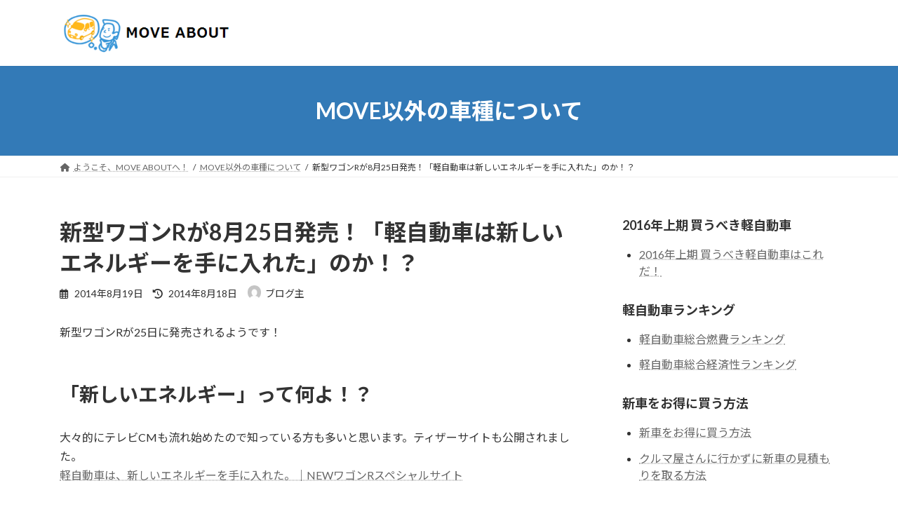

--- FILE ---
content_type: text/html; charset=UTF-8
request_url: https://used-move.com/2014/08/9102/
body_size: 83753
content:
<!DOCTYPE html>
<html lang="ja">
<head>
<meta charset="utf-8">
<meta http-equiv="X-UA-Compatible" content="IE=edge">
<meta name="viewport" content="width=device-width, initial-scale=1">
<!-- Google tag (gtag.js) --><script async src="https://www.googletagmanager.com/gtag/js?id=UA-3192624-49"></script><script>window.dataLayer = window.dataLayer || [];function gtag(){dataLayer.push(arguments);}gtag('js', new Date());gtag('config', 'UA-3192624-49');</script>
<title>新型ワゴンRが8月25日発売！「軽自動車は新しいエネルギーを手に入れた」のか！？ | MOVE ABOUT</title>
<meta name='robots' content='max-image-preview:large' />
<script type="text/javascript" id="wpp-js" src="https://used-move.com/wp-content/plugins/wordpress-popular-posts/assets/js/wpp.min.js" data-sampling="0" data-sampling-rate="100" data-api-url="https://used-move.com/wp-json/wordpress-popular-posts" data-post-id="9102" data-token="12171459f9" data-lang="0" data-debug="0"></script>
<link rel="alternate" type="application/rss+xml" title="MOVE ABOUT &raquo; フィード" href="https://used-move.com/feed/" />
<link rel="alternate" type="application/rss+xml" title="MOVE ABOUT &raquo; コメントフィード" href="https://used-move.com/comments/feed/" />
<link rel="alternate" type="application/rss+xml" title="MOVE ABOUT &raquo; 新型ワゴンRが8月25日発売！「軽自動車は新しいエネルギーを手に入れた」のか！？ のコメントのフィード" href="https://used-move.com/2014/08/9102/feed/" />
<meta name="description" content="新型ワゴンRが25日に発売されるようです！「新しいエネルギー」って何よ！？大々的にテレビCMも流れ始めたので知っている方も多いと思います。ティザーサイトも公開されました。軽自動車は、新しいエネルギーを手に入れた。｜NEWワゴンRスペシャルサイト「軽自動車は、新しいエネルギーを手に入れた」というフレーズが気になりますね。これってなんのことでしょう。・・・っつーか、いつもこのブログを読んできる方にはバレバレですね（笑）。このフレーズは、まず間違いな" /><script type="text/javascript">
/* <![CDATA[ */
window._wpemojiSettings = {"baseUrl":"https:\/\/s.w.org\/images\/core\/emoji\/15.0.3\/72x72\/","ext":".png","svgUrl":"https:\/\/s.w.org\/images\/core\/emoji\/15.0.3\/svg\/","svgExt":".svg","source":{"concatemoji":"https:\/\/used-move.com\/wp-includes\/js\/wp-emoji-release.min.js?ver=6.6.4"}};
/*! This file is auto-generated */
!function(i,n){var o,s,e;function c(e){try{var t={supportTests:e,timestamp:(new Date).valueOf()};sessionStorage.setItem(o,JSON.stringify(t))}catch(e){}}function p(e,t,n){e.clearRect(0,0,e.canvas.width,e.canvas.height),e.fillText(t,0,0);var t=new Uint32Array(e.getImageData(0,0,e.canvas.width,e.canvas.height).data),r=(e.clearRect(0,0,e.canvas.width,e.canvas.height),e.fillText(n,0,0),new Uint32Array(e.getImageData(0,0,e.canvas.width,e.canvas.height).data));return t.every(function(e,t){return e===r[t]})}function u(e,t,n){switch(t){case"flag":return n(e,"\ud83c\udff3\ufe0f\u200d\u26a7\ufe0f","\ud83c\udff3\ufe0f\u200b\u26a7\ufe0f")?!1:!n(e,"\ud83c\uddfa\ud83c\uddf3","\ud83c\uddfa\u200b\ud83c\uddf3")&&!n(e,"\ud83c\udff4\udb40\udc67\udb40\udc62\udb40\udc65\udb40\udc6e\udb40\udc67\udb40\udc7f","\ud83c\udff4\u200b\udb40\udc67\u200b\udb40\udc62\u200b\udb40\udc65\u200b\udb40\udc6e\u200b\udb40\udc67\u200b\udb40\udc7f");case"emoji":return!n(e,"\ud83d\udc26\u200d\u2b1b","\ud83d\udc26\u200b\u2b1b")}return!1}function f(e,t,n){var r="undefined"!=typeof WorkerGlobalScope&&self instanceof WorkerGlobalScope?new OffscreenCanvas(300,150):i.createElement("canvas"),a=r.getContext("2d",{willReadFrequently:!0}),o=(a.textBaseline="top",a.font="600 32px Arial",{});return e.forEach(function(e){o[e]=t(a,e,n)}),o}function t(e){var t=i.createElement("script");t.src=e,t.defer=!0,i.head.appendChild(t)}"undefined"!=typeof Promise&&(o="wpEmojiSettingsSupports",s=["flag","emoji"],n.supports={everything:!0,everythingExceptFlag:!0},e=new Promise(function(e){i.addEventListener("DOMContentLoaded",e,{once:!0})}),new Promise(function(t){var n=function(){try{var e=JSON.parse(sessionStorage.getItem(o));if("object"==typeof e&&"number"==typeof e.timestamp&&(new Date).valueOf()<e.timestamp+604800&&"object"==typeof e.supportTests)return e.supportTests}catch(e){}return null}();if(!n){if("undefined"!=typeof Worker&&"undefined"!=typeof OffscreenCanvas&&"undefined"!=typeof URL&&URL.createObjectURL&&"undefined"!=typeof Blob)try{var e="postMessage("+f.toString()+"("+[JSON.stringify(s),u.toString(),p.toString()].join(",")+"));",r=new Blob([e],{type:"text/javascript"}),a=new Worker(URL.createObjectURL(r),{name:"wpTestEmojiSupports"});return void(a.onmessage=function(e){c(n=e.data),a.terminate(),t(n)})}catch(e){}c(n=f(s,u,p))}t(n)}).then(function(e){for(var t in e)n.supports[t]=e[t],n.supports.everything=n.supports.everything&&n.supports[t],"flag"!==t&&(n.supports.everythingExceptFlag=n.supports.everythingExceptFlag&&n.supports[t]);n.supports.everythingExceptFlag=n.supports.everythingExceptFlag&&!n.supports.flag,n.DOMReady=!1,n.readyCallback=function(){n.DOMReady=!0}}).then(function(){return e}).then(function(){var e;n.supports.everything||(n.readyCallback(),(e=n.source||{}).concatemoji?t(e.concatemoji):e.wpemoji&&e.twemoji&&(t(e.twemoji),t(e.wpemoji)))}))}((window,document),window._wpemojiSettings);
/* ]]> */
</script>
<link rel='stylesheet' id='vkExUnit_common_style-css' href='https://used-move.com/wp-content/plugins/vk-all-in-one-expansion-unit/assets/css/vkExUnit_style.css?ver=9.99.3.0' type='text/css' media='all' />
<style id='vkExUnit_common_style-inline-css' type='text/css'>
.veu_promotion-alert__content--text { border: 1px solid rgba(0,0,0,0.125); padding: 0.5em 1em; border-radius: var(--vk-size-radius); margin-bottom: var(--vk-margin-block-bottom); font-size: 0.875rem; } /* Alert Content部分に段落タグを入れた場合に最後の段落の余白を0にする */ .veu_promotion-alert__content--text p:last-of-type{ margin-bottom:0; margin-top: 0; }
:root {--ver_page_top_button_url:url(https://used-move.com/wp-content/plugins/vk-all-in-one-expansion-unit/assets/images/to-top-btn-icon.svg);}@font-face {font-weight: normal;font-style: normal;font-family: "vk_sns";src: url("https://used-move.com/wp-content/plugins/vk-all-in-one-expansion-unit/inc/sns/icons/fonts/vk_sns.eot?-bq20cj");src: url("https://used-move.com/wp-content/plugins/vk-all-in-one-expansion-unit/inc/sns/icons/fonts/vk_sns.eot?#iefix-bq20cj") format("embedded-opentype"),url("https://used-move.com/wp-content/plugins/vk-all-in-one-expansion-unit/inc/sns/icons/fonts/vk_sns.woff?-bq20cj") format("woff"),url("https://used-move.com/wp-content/plugins/vk-all-in-one-expansion-unit/inc/sns/icons/fonts/vk_sns.ttf?-bq20cj") format("truetype"),url("https://used-move.com/wp-content/plugins/vk-all-in-one-expansion-unit/inc/sns/icons/fonts/vk_sns.svg?-bq20cj#vk_sns") format("svg");}
</style>
<style id='wp-emoji-styles-inline-css' type='text/css'>

	img.wp-smiley, img.emoji {
		display: inline !important;
		border: none !important;
		box-shadow: none !important;
		height: 1em !important;
		width: 1em !important;
		margin: 0 0.07em !important;
		vertical-align: -0.1em !important;
		background: none !important;
		padding: 0 !important;
	}
</style>
<link rel='stylesheet' id='wp-block-library-css' href='https://used-move.com/wp-includes/css/dist/block-library/style.min.css?ver=6.6.4' type='text/css' media='all' />
<style id='wp-block-library-inline-css' type='text/css'>
/* VK Color Palettes */:root{ --wp--preset--color--vk-color-primary:#337ab7}/* --vk-color-primary is deprecated. */:root{ --vk-color-primary: var(--wp--preset--color--vk-color-primary);}:root{ --wp--preset--color--vk-color-primary-dark:#296292}/* --vk-color-primary-dark is deprecated. */:root{ --vk-color-primary-dark: var(--wp--preset--color--vk-color-primary-dark);}:root{ --wp--preset--color--vk-color-primary-vivid:#3886c9}/* --vk-color-primary-vivid is deprecated. */:root{ --vk-color-primary-vivid: var(--wp--preset--color--vk-color-primary-vivid);}
</style>
<link rel='stylesheet' id='vk-blocks/alert-css' href='https://used-move.com/wp-content/plugins/vk-blocks/build/alert/style.css?ver=1.83.0.1' type='text/css' media='all' />
<link rel='stylesheet' id='vk-blocks/ancestor-page-list-css' href='https://used-move.com/wp-content/plugins/vk-blocks/build/ancestor-page-list/style.css?ver=1.83.0.1' type='text/css' media='all' />
<link rel='stylesheet' id='vk-blocks/balloon-css' href='https://used-move.com/wp-content/plugins/vk-blocks/build/balloon/style.css?ver=1.83.0.1' type='text/css' media='all' />
<link rel='stylesheet' id='vk-blocks/border-box-css' href='https://used-move.com/wp-content/plugins/vk-blocks/build/border-box/style.css?ver=1.83.0.1' type='text/css' media='all' />
<link rel='stylesheet' id='vk-blocks/button-css' href='https://used-move.com/wp-content/plugins/vk-blocks/build/button/style.css?ver=1.83.0.1' type='text/css' media='all' />
<link rel='stylesheet' id='vk-blocks/faq-css' href='https://used-move.com/wp-content/plugins/vk-blocks/build/faq/style.css?ver=1.83.0.1' type='text/css' media='all' />
<link rel='stylesheet' id='vk-blocks/flow-css' href='https://used-move.com/wp-content/plugins/vk-blocks/build/flow/style.css?ver=1.83.0.1' type='text/css' media='all' />
<link rel='stylesheet' id='vk-blocks/heading-css' href='https://used-move.com/wp-content/plugins/vk-blocks/build/heading/style.css?ver=1.83.0.1' type='text/css' media='all' />
<link rel='stylesheet' id='vk-blocks/icon-css' href='https://used-move.com/wp-content/plugins/vk-blocks/build/icon/style.css?ver=1.83.0.1' type='text/css' media='all' />
<link rel='stylesheet' id='vk-blocks/icon-outer-css' href='https://used-move.com/wp-content/plugins/vk-blocks/build/icon-outer/style.css?ver=1.83.0.1' type='text/css' media='all' />
<link rel='stylesheet' id='vk-blocks/pr-blocks-css' href='https://used-move.com/wp-content/plugins/vk-blocks/build/pr-blocks/style.css?ver=1.83.0.1' type='text/css' media='all' />
<link rel='stylesheet' id='vk-blocks/pr-content-css' href='https://used-move.com/wp-content/plugins/vk-blocks/build/pr-content/style.css?ver=1.83.0.1' type='text/css' media='all' />
<link rel='stylesheet' id='vk-swiper-style-css' href='https://used-move.com/wp-content/plugins/vk-blocks/vendor/vektor-inc/vk-swiper/src/assets/css/swiper-bundle.min.css?ver=11.0.2' type='text/css' media='all' />
<link rel='stylesheet' id='vk-blocks/slider-css' href='https://used-move.com/wp-content/plugins/vk-blocks/build/slider/style.css?ver=1.83.0.1' type='text/css' media='all' />
<link rel='stylesheet' id='vk-blocks/slider-item-css' href='https://used-move.com/wp-content/plugins/vk-blocks/build/slider-item/style.css?ver=1.83.0.1' type='text/css' media='all' />
<link rel='stylesheet' id='vk-blocks/spacer-css' href='https://used-move.com/wp-content/plugins/vk-blocks/build/spacer/style.css?ver=1.83.0.1' type='text/css' media='all' />
<link rel='stylesheet' id='vk-blocks/staff-css' href='https://used-move.com/wp-content/plugins/vk-blocks/build/staff/style.css?ver=1.83.0.1' type='text/css' media='all' />
<style id='classic-theme-styles-inline-css' type='text/css'>
/*! This file is auto-generated */
.wp-block-button__link{color:#fff;background-color:#32373c;border-radius:9999px;box-shadow:none;text-decoration:none;padding:calc(.667em + 2px) calc(1.333em + 2px);font-size:1.125em}.wp-block-file__button{background:#32373c;color:#fff;text-decoration:none}
</style>
<style id='global-styles-inline-css' type='text/css'>
:root{--wp--preset--aspect-ratio--square: 1;--wp--preset--aspect-ratio--4-3: 4/3;--wp--preset--aspect-ratio--3-4: 3/4;--wp--preset--aspect-ratio--3-2: 3/2;--wp--preset--aspect-ratio--2-3: 2/3;--wp--preset--aspect-ratio--16-9: 16/9;--wp--preset--aspect-ratio--9-16: 9/16;--wp--preset--color--black: #000000;--wp--preset--color--cyan-bluish-gray: #abb8c3;--wp--preset--color--white: #ffffff;--wp--preset--color--pale-pink: #f78da7;--wp--preset--color--vivid-red: #cf2e2e;--wp--preset--color--luminous-vivid-orange: #ff6900;--wp--preset--color--luminous-vivid-amber: #fcb900;--wp--preset--color--light-green-cyan: #7bdcb5;--wp--preset--color--vivid-green-cyan: #00d084;--wp--preset--color--pale-cyan-blue: #8ed1fc;--wp--preset--color--vivid-cyan-blue: #0693e3;--wp--preset--color--vivid-purple: #9b51e0;--wp--preset--color--vk-color-primary: #337ab7;--wp--preset--color--vk-color-primary-dark: #296292;--wp--preset--color--vk-color-primary-vivid: #3886c9;--wp--preset--gradient--vivid-cyan-blue-to-vivid-purple: linear-gradient(135deg,rgba(6,147,227,1) 0%,rgb(155,81,224) 100%);--wp--preset--gradient--light-green-cyan-to-vivid-green-cyan: linear-gradient(135deg,rgb(122,220,180) 0%,rgb(0,208,130) 100%);--wp--preset--gradient--luminous-vivid-amber-to-luminous-vivid-orange: linear-gradient(135deg,rgba(252,185,0,1) 0%,rgba(255,105,0,1) 100%);--wp--preset--gradient--luminous-vivid-orange-to-vivid-red: linear-gradient(135deg,rgba(255,105,0,1) 0%,rgb(207,46,46) 100%);--wp--preset--gradient--very-light-gray-to-cyan-bluish-gray: linear-gradient(135deg,rgb(238,238,238) 0%,rgb(169,184,195) 100%);--wp--preset--gradient--cool-to-warm-spectrum: linear-gradient(135deg,rgb(74,234,220) 0%,rgb(151,120,209) 20%,rgb(207,42,186) 40%,rgb(238,44,130) 60%,rgb(251,105,98) 80%,rgb(254,248,76) 100%);--wp--preset--gradient--blush-light-purple: linear-gradient(135deg,rgb(255,206,236) 0%,rgb(152,150,240) 100%);--wp--preset--gradient--blush-bordeaux: linear-gradient(135deg,rgb(254,205,165) 0%,rgb(254,45,45) 50%,rgb(107,0,62) 100%);--wp--preset--gradient--luminous-dusk: linear-gradient(135deg,rgb(255,203,112) 0%,rgb(199,81,192) 50%,rgb(65,88,208) 100%);--wp--preset--gradient--pale-ocean: linear-gradient(135deg,rgb(255,245,203) 0%,rgb(182,227,212) 50%,rgb(51,167,181) 100%);--wp--preset--gradient--electric-grass: linear-gradient(135deg,rgb(202,248,128) 0%,rgb(113,206,126) 100%);--wp--preset--gradient--midnight: linear-gradient(135deg,rgb(2,3,129) 0%,rgb(40,116,252) 100%);--wp--preset--gradient--vivid-green-cyan-to-vivid-cyan-blue: linear-gradient(135deg,rgba(0,208,132,1) 0%,rgba(6,147,227,1) 100%);--wp--preset--font-size--small: 14px;--wp--preset--font-size--medium: 20px;--wp--preset--font-size--large: 24px;--wp--preset--font-size--x-large: 42px;--wp--preset--font-size--regular: 16px;--wp--preset--font-size--huge: 36px;--wp--preset--spacing--20: 0.44rem;--wp--preset--spacing--30: 0.67rem;--wp--preset--spacing--40: 1rem;--wp--preset--spacing--50: 1.5rem;--wp--preset--spacing--60: 2.25rem;--wp--preset--spacing--70: 3.38rem;--wp--preset--spacing--80: 5.06rem;--wp--preset--shadow--natural: 6px 6px 9px rgba(0, 0, 0, 0.2);--wp--preset--shadow--deep: 12px 12px 50px rgba(0, 0, 0, 0.4);--wp--preset--shadow--sharp: 6px 6px 0px rgba(0, 0, 0, 0.2);--wp--preset--shadow--outlined: 6px 6px 0px -3px rgba(255, 255, 255, 1), 6px 6px rgba(0, 0, 0, 1);--wp--preset--shadow--crisp: 6px 6px 0px rgba(0, 0, 0, 1);}:where(.is-layout-flex){gap: 0.5em;}:where(.is-layout-grid){gap: 0.5em;}body .is-layout-flex{display: flex;}.is-layout-flex{flex-wrap: wrap;align-items: center;}.is-layout-flex > :is(*, div){margin: 0;}body .is-layout-grid{display: grid;}.is-layout-grid > :is(*, div){margin: 0;}:where(.wp-block-columns.is-layout-flex){gap: 2em;}:where(.wp-block-columns.is-layout-grid){gap: 2em;}:where(.wp-block-post-template.is-layout-flex){gap: 1.25em;}:where(.wp-block-post-template.is-layout-grid){gap: 1.25em;}.has-black-color{color: var(--wp--preset--color--black) !important;}.has-cyan-bluish-gray-color{color: var(--wp--preset--color--cyan-bluish-gray) !important;}.has-white-color{color: var(--wp--preset--color--white) !important;}.has-pale-pink-color{color: var(--wp--preset--color--pale-pink) !important;}.has-vivid-red-color{color: var(--wp--preset--color--vivid-red) !important;}.has-luminous-vivid-orange-color{color: var(--wp--preset--color--luminous-vivid-orange) !important;}.has-luminous-vivid-amber-color{color: var(--wp--preset--color--luminous-vivid-amber) !important;}.has-light-green-cyan-color{color: var(--wp--preset--color--light-green-cyan) !important;}.has-vivid-green-cyan-color{color: var(--wp--preset--color--vivid-green-cyan) !important;}.has-pale-cyan-blue-color{color: var(--wp--preset--color--pale-cyan-blue) !important;}.has-vivid-cyan-blue-color{color: var(--wp--preset--color--vivid-cyan-blue) !important;}.has-vivid-purple-color{color: var(--wp--preset--color--vivid-purple) !important;}.has-vk-color-primary-color{color: var(--wp--preset--color--vk-color-primary) !important;}.has-vk-color-primary-dark-color{color: var(--wp--preset--color--vk-color-primary-dark) !important;}.has-vk-color-primary-vivid-color{color: var(--wp--preset--color--vk-color-primary-vivid) !important;}.has-black-background-color{background-color: var(--wp--preset--color--black) !important;}.has-cyan-bluish-gray-background-color{background-color: var(--wp--preset--color--cyan-bluish-gray) !important;}.has-white-background-color{background-color: var(--wp--preset--color--white) !important;}.has-pale-pink-background-color{background-color: var(--wp--preset--color--pale-pink) !important;}.has-vivid-red-background-color{background-color: var(--wp--preset--color--vivid-red) !important;}.has-luminous-vivid-orange-background-color{background-color: var(--wp--preset--color--luminous-vivid-orange) !important;}.has-luminous-vivid-amber-background-color{background-color: var(--wp--preset--color--luminous-vivid-amber) !important;}.has-light-green-cyan-background-color{background-color: var(--wp--preset--color--light-green-cyan) !important;}.has-vivid-green-cyan-background-color{background-color: var(--wp--preset--color--vivid-green-cyan) !important;}.has-pale-cyan-blue-background-color{background-color: var(--wp--preset--color--pale-cyan-blue) !important;}.has-vivid-cyan-blue-background-color{background-color: var(--wp--preset--color--vivid-cyan-blue) !important;}.has-vivid-purple-background-color{background-color: var(--wp--preset--color--vivid-purple) !important;}.has-vk-color-primary-background-color{background-color: var(--wp--preset--color--vk-color-primary) !important;}.has-vk-color-primary-dark-background-color{background-color: var(--wp--preset--color--vk-color-primary-dark) !important;}.has-vk-color-primary-vivid-background-color{background-color: var(--wp--preset--color--vk-color-primary-vivid) !important;}.has-black-border-color{border-color: var(--wp--preset--color--black) !important;}.has-cyan-bluish-gray-border-color{border-color: var(--wp--preset--color--cyan-bluish-gray) !important;}.has-white-border-color{border-color: var(--wp--preset--color--white) !important;}.has-pale-pink-border-color{border-color: var(--wp--preset--color--pale-pink) !important;}.has-vivid-red-border-color{border-color: var(--wp--preset--color--vivid-red) !important;}.has-luminous-vivid-orange-border-color{border-color: var(--wp--preset--color--luminous-vivid-orange) !important;}.has-luminous-vivid-amber-border-color{border-color: var(--wp--preset--color--luminous-vivid-amber) !important;}.has-light-green-cyan-border-color{border-color: var(--wp--preset--color--light-green-cyan) !important;}.has-vivid-green-cyan-border-color{border-color: var(--wp--preset--color--vivid-green-cyan) !important;}.has-pale-cyan-blue-border-color{border-color: var(--wp--preset--color--pale-cyan-blue) !important;}.has-vivid-cyan-blue-border-color{border-color: var(--wp--preset--color--vivid-cyan-blue) !important;}.has-vivid-purple-border-color{border-color: var(--wp--preset--color--vivid-purple) !important;}.has-vk-color-primary-border-color{border-color: var(--wp--preset--color--vk-color-primary) !important;}.has-vk-color-primary-dark-border-color{border-color: var(--wp--preset--color--vk-color-primary-dark) !important;}.has-vk-color-primary-vivid-border-color{border-color: var(--wp--preset--color--vk-color-primary-vivid) !important;}.has-vivid-cyan-blue-to-vivid-purple-gradient-background{background: var(--wp--preset--gradient--vivid-cyan-blue-to-vivid-purple) !important;}.has-light-green-cyan-to-vivid-green-cyan-gradient-background{background: var(--wp--preset--gradient--light-green-cyan-to-vivid-green-cyan) !important;}.has-luminous-vivid-amber-to-luminous-vivid-orange-gradient-background{background: var(--wp--preset--gradient--luminous-vivid-amber-to-luminous-vivid-orange) !important;}.has-luminous-vivid-orange-to-vivid-red-gradient-background{background: var(--wp--preset--gradient--luminous-vivid-orange-to-vivid-red) !important;}.has-very-light-gray-to-cyan-bluish-gray-gradient-background{background: var(--wp--preset--gradient--very-light-gray-to-cyan-bluish-gray) !important;}.has-cool-to-warm-spectrum-gradient-background{background: var(--wp--preset--gradient--cool-to-warm-spectrum) !important;}.has-blush-light-purple-gradient-background{background: var(--wp--preset--gradient--blush-light-purple) !important;}.has-blush-bordeaux-gradient-background{background: var(--wp--preset--gradient--blush-bordeaux) !important;}.has-luminous-dusk-gradient-background{background: var(--wp--preset--gradient--luminous-dusk) !important;}.has-pale-ocean-gradient-background{background: var(--wp--preset--gradient--pale-ocean) !important;}.has-electric-grass-gradient-background{background: var(--wp--preset--gradient--electric-grass) !important;}.has-midnight-gradient-background{background: var(--wp--preset--gradient--midnight) !important;}.has-small-font-size{font-size: var(--wp--preset--font-size--small) !important;}.has-medium-font-size{font-size: var(--wp--preset--font-size--medium) !important;}.has-large-font-size{font-size: var(--wp--preset--font-size--large) !important;}.has-x-large-font-size{font-size: var(--wp--preset--font-size--x-large) !important;}
:where(.wp-block-post-template.is-layout-flex){gap: 1.25em;}:where(.wp-block-post-template.is-layout-grid){gap: 1.25em;}
:where(.wp-block-columns.is-layout-flex){gap: 2em;}:where(.wp-block-columns.is-layout-grid){gap: 2em;}
:root :where(.wp-block-pullquote){font-size: 1.5em;line-height: 1.6;}
</style>
<link rel='stylesheet' id='contact-form-7-css' href='https://used-move.com/wp-content/plugins/contact-form-7/includes/css/styles.css?ver=5.9.8' type='text/css' media='all' />
<link rel='stylesheet' id='toc-screen-css' href='https://used-move.com/wp-content/plugins/table-of-contents-plus/screen.min.css?ver=2408' type='text/css' media='all' />
<link rel='stylesheet' id='veu-cta-css' href='https://used-move.com/wp-content/plugins/vk-all-in-one-expansion-unit/inc/call-to-action/package/assets/css/style.css?ver=9.99.3.0' type='text/css' media='all' />
<link rel='stylesheet' id='wordpress-popular-posts-css-css' href='https://used-move.com/wp-content/plugins/wordpress-popular-posts/assets/css/wpp.css?ver=7.0.1' type='text/css' media='all' />
<link rel='stylesheet' id='lightning-common-style-css' href='https://used-move.com/wp-content/themes/lightning/_g3/assets/css/style.css?ver=15.26.2' type='text/css' media='all' />
<style id='lightning-common-style-inline-css' type='text/css'>
/* Lightning */:root {--vk-color-primary:#337ab7;--vk-color-primary-dark:#296292;--vk-color-primary-vivid:#3886c9;--g_nav_main_acc_icon_open_url:url(https://used-move.com/wp-content/themes/lightning/_g3/inc/vk-mobile-nav/package/images/vk-menu-acc-icon-open-black.svg);--g_nav_main_acc_icon_close_url: url(https://used-move.com/wp-content/themes/lightning/_g3/inc/vk-mobile-nav/package/images/vk-menu-close-black.svg);--g_nav_sub_acc_icon_open_url: url(https://used-move.com/wp-content/themes/lightning/_g3/inc/vk-mobile-nav/package/images/vk-menu-acc-icon-open-white.svg);--g_nav_sub_acc_icon_close_url: url(https://used-move.com/wp-content/themes/lightning/_g3/inc/vk-mobile-nav/package/images/vk-menu-close-white.svg);}
:root{--swiper-navigation-color: #fff;}
html{scroll-padding-top:var(--vk-size-admin-bar);}
/* vk-mobile-nav */:root {--vk-mobile-nav-menu-btn-bg-src: url("https://used-move.com/wp-content/themes/lightning/_g3/inc/vk-mobile-nav/package/images/vk-menu-btn-black.svg");--vk-mobile-nav-menu-btn-close-bg-src: url("https://used-move.com/wp-content/themes/lightning/_g3/inc/vk-mobile-nav/package/images/vk-menu-close-black.svg");--vk-menu-acc-icon-open-black-bg-src: url("https://used-move.com/wp-content/themes/lightning/_g3/inc/vk-mobile-nav/package/images/vk-menu-acc-icon-open-black.svg");--vk-menu-acc-icon-open-white-bg-src: url("https://used-move.com/wp-content/themes/lightning/_g3/inc/vk-mobile-nav/package/images/vk-menu-acc-icon-open-white.svg");--vk-menu-acc-icon-close-black-bg-src: url("https://used-move.com/wp-content/themes/lightning/_g3/inc/vk-mobile-nav/package/images/vk-menu-close-black.svg");--vk-menu-acc-icon-close-white-bg-src: url("https://used-move.com/wp-content/themes/lightning/_g3/inc/vk-mobile-nav/package/images/vk-menu-close-white.svg");}
</style>
<link rel='stylesheet' id='lightning-design-style-css' href='https://used-move.com/wp-content/themes/lightning/_g3/design-skin/origin3/css/style.css?ver=15.26.2' type='text/css' media='all' />
<style id='lightning-design-style-inline-css' type='text/css'>
.tagcloud a:before { font-family: "Font Awesome 5 Free";content: "\f02b";font-weight: bold; }
</style>
<link rel='stylesheet' id='vk-blog-card-css' href='https://used-move.com/wp-content/themes/lightning/_g3/inc/vk-wp-oembed-blog-card/package/css/blog-card.css?ver=6.6.4' type='text/css' media='all' />
<link rel='stylesheet' id='vk-blocks-build-css-css' href='https://used-move.com/wp-content/plugins/vk-blocks/build/block-build.css?ver=1.83.0.1' type='text/css' media='all' />
<style id='vk-blocks-build-css-inline-css' type='text/css'>
:root {--vk_flow-arrow: url(https://used-move.com/wp-content/plugins/vk-blocks/inc/vk-blocks/images/arrow_bottom.svg);--vk_image-mask-circle: url(https://used-move.com/wp-content/plugins/vk-blocks/inc/vk-blocks/images/circle.svg);--vk_image-mask-wave01: url(https://used-move.com/wp-content/plugins/vk-blocks/inc/vk-blocks/images/wave01.svg);--vk_image-mask-wave02: url(https://used-move.com/wp-content/plugins/vk-blocks/inc/vk-blocks/images/wave02.svg);--vk_image-mask-wave03: url(https://used-move.com/wp-content/plugins/vk-blocks/inc/vk-blocks/images/wave03.svg);--vk_image-mask-wave04: url(https://used-move.com/wp-content/plugins/vk-blocks/inc/vk-blocks/images/wave04.svg);}

	:root {

		--vk-balloon-border-width:1px;

		--vk-balloon-speech-offset:-12px;
	}
	
</style>
<link rel='stylesheet' id='vk-blocks/core-table-css' href='https://used-move.com/wp-content/plugins/vk-blocks/build/extensions/core/table/style.css?ver=1.83.0.1' type='text/css' media='all' />
<link rel='stylesheet' id='vk-blocks/core-heading-css' href='https://used-move.com/wp-content/plugins/vk-blocks/build/extensions/core/heading/style.css?ver=1.83.0.1' type='text/css' media='all' />
<link rel='stylesheet' id='vk-blocks/core-image-css' href='https://used-move.com/wp-content/plugins/vk-blocks/build/extensions/core/image/style.css?ver=1.83.0.1' type='text/css' media='all' />
<link rel='stylesheet' id='lightning-theme-style-css' href='https://used-move.com/wp-content/themes/lightning/style.css?ver=15.26.2' type='text/css' media='all' />
<link rel='stylesheet' id='vk-font-awesome-css' href='https://used-move.com/wp-content/themes/lightning/vendor/vektor-inc/font-awesome-versions/src/versions/6/css/all.min.css?ver=6.4.2' type='text/css' media='all' />
<script type="text/javascript" src="https://used-move.com/wp-includes/js/jquery/jquery.min.js?ver=3.7.1" id="jquery-core-js"></script>
<script type="text/javascript" src="https://used-move.com/wp-includes/js/jquery/jquery-migrate.min.js?ver=3.4.1" id="jquery-migrate-js"></script>
<script type="text/javascript" src="https://used-move.com/wp-content/plugins/a-click-tracker/a-click-tracker.js?ver=6.6.4" id="a-click-tracker_js-js"></script>
<link rel="https://api.w.org/" href="https://used-move.com/wp-json/" /><link rel="alternate" title="JSON" type="application/json" href="https://used-move.com/wp-json/wp/v2/posts/9102" /><link rel="EditURI" type="application/rsd+xml" title="RSD" href="https://used-move.com/xmlrpc.php?rsd" />
<meta name="generator" content="WordPress 6.6.4" />
<link rel="canonical" href="https://used-move.com/2014/08/9102/" />
<link rel='shortlink' href='https://used-move.com/?p=9102' />
<link rel="alternate" title="oEmbed (JSON)" type="application/json+oembed" href="https://used-move.com/wp-json/oembed/1.0/embed?url=https%3A%2F%2Fused-move.com%2F2014%2F08%2F9102%2F" />
<link rel="alternate" title="oEmbed (XML)" type="text/xml+oembed" href="https://used-move.com/wp-json/oembed/1.0/embed?url=https%3A%2F%2Fused-move.com%2F2014%2F08%2F9102%2F&#038;format=xml" />
            <style id="wpp-loading-animation-styles">@-webkit-keyframes bgslide{from{background-position-x:0}to{background-position-x:-200%}}@keyframes bgslide{from{background-position-x:0}to{background-position-x:-200%}}.wpp-widget-block-placeholder,.wpp-shortcode-placeholder{margin:0 auto;width:60px;height:3px;background:#dd3737;background:linear-gradient(90deg,#dd3737 0%,#571313 10%,#dd3737 100%);background-size:200% auto;border-radius:3px;-webkit-animation:bgslide 1s infinite linear;animation:bgslide 1s infinite linear}</style>
            <style type="text/css">.recentcomments a{display:inline !important;padding:0 !important;margin:0 !important;}</style><!-- [ VK All in One Expansion Unit OGP ] -->
<meta property="og:site_name" content="MOVE ABOUT" />
<meta property="og:url" content="https://used-move.com/2014/08/9102/" />
<meta property="og:title" content="新型ワゴンRが8月25日発売！「軽自動車は新しいエネルギーを手に入れた」のか！？ | MOVE ABOUT" />
<meta property="og:description" content="新型ワゴンRが25日に発売されるようです！「新しいエネルギー」って何よ！？大々的にテレビCMも流れ始めたので知っている方も多いと思います。ティザーサイトも公開されました。軽自動車は、新しいエネルギーを手に入れた。｜NEWワゴンRスペシャルサイト「軽自動車は、新しいエネルギーを手に入れた」というフレーズが気になりますね。これってなんのことでしょう。・・・っつーか、いつもこのブログを読んできる方にはバレバレですね（笑）。このフレーズは、まず間違いな" />
<meta property="og:type" content="article" />
<!-- [ / VK All in One Expansion Unit OGP ] -->
<!-- [ VK All in One Expansion Unit twitter card ] -->
<meta name="twitter:card" content="summary_large_image">
<meta name="twitter:description" content="新型ワゴンRが25日に発売されるようです！「新しいエネルギー」って何よ！？大々的にテレビCMも流れ始めたので知っている方も多いと思います。ティザーサイトも公開されました。軽自動車は、新しいエネルギーを手に入れた。｜NEWワゴンRスペシャルサイト「軽自動車は、新しいエネルギーを手に入れた」というフレーズが気になりますね。これってなんのことでしょう。・・・っつーか、いつもこのブログを読んできる方にはバレバレですね（笑）。このフレーズは、まず間違いな">
<meta name="twitter:title" content="新型ワゴンRが8月25日発売！「軽自動車は新しいエネルギーを手に入れた」のか！？ | MOVE ABOUT">
<meta name="twitter:url" content="https://used-move.com/2014/08/9102/">
	<meta name="twitter:domain" content="used-move.com">
	<!-- [ / VK All in One Expansion Unit twitter card ] -->
			<style type="text/css" id="wp-custom-css">
			.ao{
	font-weight: bold !important;
	color: #0000FF !important;
}
.midori{
	font-weight: bold !important;
	color: #006600 !important;
}
.orenji{
	font-weight: bold !important;
	color: #ff8800 !important;
}
.pinku{
	font-weight: bold !important;
	color: #FF33FF !important;
}
.aka{
	font-weight: bold !important;
	color: #FF0000 !important;
}
.mizu{
	font-weight: bold !important;
	color: #0044ff !important;
}
.cha{
	font-weight: bold !important;
	color: #AD491E !important;
}
.murasaki{
	font-weight: bold !important;
	color: #800080 !important;
}
.kyouchou{
	font-weight:bold !important;
	color:red !important;
	background-color:#ffccff !important;
}
.konshin8senTitle{
	font-weight: bold !important;
	color: #0000FF !important;
	font-size: 24px;
}
		</style>
		<!-- [ VK All in One Expansion Unit Article Structure Data ] --><script type="application/ld+json">{"@context":"https://schema.org/","@type":"Article","headline":"新型ワゴンRが8月25日発売！「軽自動車は新しいエネルギーを手に入れた」のか！？","image":"","datePublished":"2014-08-19T00:01:31+09:00","dateModified":"2014-08-18T16:42:15+09:00","author":{"@type":"","name":"ブログ主","url":"https://used-move.com/","sameAs":""}}</script><!-- [ / VK All in One Expansion Unit Article Structure Data ] --></head>
<body class="post-template-default single single-post postid-9102 single-format-standard wp-embed-responsive post-name-%e6%96%b0%e5%9e%8b%e3%83%af%e3%82%b4%e3%83%b3r%e3%81%8c8%e6%9c%8825%e6%97%a5%e7%99%ba%e5%a3%b2%ef%bc%81%e3%80%8c%e8%bb%bd%e8%87%aa%e5%8b%95%e8%bb%8a%e3%81%af%e6%96%b0%e3%81%97%e3%81%84%e3%82%a8 post-type-post vk-blocks sidebar-fix sidebar-fix-priority-top device-pc fa_v6_css">
<a class="skip-link screen-reader-text" href="#main">コンテンツへスキップ</a>
<a class="skip-link screen-reader-text" href="#vk-mobile-nav">ナビゲーションに移動</a>

<header id="site-header" class="site-header site-header--layout--nav-float">
		<div id="site-header-container" class="site-header-container container">

				<div class="site-header-logo">
		<a href="https://used-move.com/">
			<span><img src="http://used-move.com/wp-content/uploads/2021/10/move_head_ireru_new1.png" alt="MOVE ABOUT" /></span>
		</a>
		</div>

		
			</div>
	</header>



	<div class="page-header"><div class="page-header-inner container">
<div class="page-header-title">MOVE以外の車種について</div></div></div><!-- [ /.page-header ] -->

	<!-- [ #breadcrumb ] --><div id="breadcrumb" class="breadcrumb"><div class="container"><ol class="breadcrumb-list" itemscope itemtype="https://schema.org/BreadcrumbList"><li class="breadcrumb-list__item breadcrumb-list__item--home" itemprop="itemListElement" itemscope itemtype="http://schema.org/ListItem"><a href="https://used-move.com" itemprop="item"><i class="fas fa-fw fa-home"></i><span itemprop="name">ようこそ、MOVE ABOUTへ！</span></a><meta itemprop="position" content="1" /></li><li class="breadcrumb-list__item" itemprop="itemListElement" itemscope itemtype="http://schema.org/ListItem"><a href="https://used-move.com/category/move%e4%bb%a5%e5%a4%96%e3%81%ae%e8%bb%8a%e7%a8%ae%e3%81%ab%e3%81%a4%e3%81%84%e3%81%a6/" itemprop="item"><span itemprop="name">MOVE以外の車種について</span></a><meta itemprop="position" content="2" /></li><li class="breadcrumb-list__item" itemprop="itemListElement" itemscope itemtype="http://schema.org/ListItem"><span itemprop="name">新型ワゴンRが8月25日発売！「軽自動車は新しいエネルギーを手に入れた」のか！？</span><meta itemprop="position" content="3" /></li></ol></div></div><!-- [ /#breadcrumb ] -->


<div class="site-body">
		<div class="site-body-container container">

		<div class="main-section main-section--col--two" id="main" role="main">
			
			<article id="post-9102" class="entry entry-full post-9102 post type-post status-publish format-standard hentry category-move tag-r">

	
	
		<header class="entry-header">
			<h1 class="entry-title">
									新型ワゴンRが8月25日発売！「軽自動車は新しいエネルギーを手に入れた」のか！？							</h1>
			<div class="entry-meta"><span class="entry-meta-item entry-meta-item-date">
			<i class="far fa-calendar-alt"></i>
			<span class="published">2014年8月19日</span>
			</span><span class="entry-meta-item entry-meta-item-updated">
			<i class="fas fa-history"></i>
			<span class="screen-reader-text">最終更新日時 : </span>
			<span class="updated">2014年8月18日</span>
			</span><span class="entry-meta-item entry-meta-item-author">
				<span class="vcard author"><span class="entry-meta-item-author-image"><img alt='' src='https://secure.gravatar.com/avatar/bbbbf5e0fc30890721e2163205b1dc6f?s=30&#038;d=mm&#038;r=g' class='avatar avatar-30 photo' height='30' width='30' /></span><span class="fn">ブログ主</span></span></span></div>		</header>

	
	
	<div class="entry-body">
				<p>新型ワゴンRが25日に発売されるようです！<br />
<span id="more-9102"></span></p>
<h2>「新しいエネルギー」って何よ！？</h2>
<p>大々的にテレビCMも流れ始めたので知っている方も多いと思います。ティザーサイトも公開されました。<br />
<a href="http://www.suzuki.co.jp/wagonr/teaser/" target="_blank">軽自動車は、新しいエネルギーを手に入れた。｜NEWワゴンRスペシャルサイト</a></p>
<p>「軽自動車は、新しいエネルギーを手に入れた」というフレーズが気になりますね。これってなんのことでしょう。</p>
<p>・・・っつーか、いつもこのブログを読んできる方にはバレバレですね（笑）。このフレーズは、まず間違いなく、新型ワゴンRがハイブリッド車になることを表しています。いや、正式発表されてないから違うかもしれないけどね。でも、私の経験としては、こーいう感じの噂話が外れたことはありません（笑）。</p>
<h2>それを「新しいエネルギーを手に入れた」って言っちゃっていいのかｗ</h2>
<p>この、ワゴンRのハイブリッド化に関しては当ブログでも下記記事で書いておりました。<br />
<a href="http://used-move.com/2014/08/9010/" target="_blank">「ワゴンRハイブリッド」がリリースされるらしい！8月末！？</a></p>
<p>この記事で書いたことは当たっていたことになります。しかしこれが正しいとすれば、新型ワゴンRは、別に「新しいエネルギー」を手に入れているわけではありません。従来のエネチャージと同様に、エネルギーの発生源としては減速エネルギー回生を使うことになります。そして溜めた電気を、これまでは車内電装系にだけ使っていたのを、これからは自動車の駆動力としても使うというわけです。エネルギーの発生源はあくまでも従来と同じで、出力先として電装系だけではなく推進力も加わるということです。</p>
<p>それを称して「新しいエネルギーを手に入れた」ってのはどうなんかなーと思います。まあ、そう言い切っちゃう力強さは商売上手のスズキらしいといえばスズキらしいですが（笑）。</p>
<h2>ダイハツの次の手に期待！</h2>
<p>上記記事でも書きましたが、これで新型ワゴンRの高コスト構造は決定的なものになりました。何しろ、<a href="http://used-move.com/2012/08/1469/" target="_blank">エネチャージ</a>を導入したことでただでさえ高コストなリチウムイオン電池を始めとするエネルギー回生機構を組み込み、さらに駆動系に電気モーターも加わることになるわけですから。対して、ダイハツのムーヴは大々的なエネルギー回生機構は無し。燃費競争としては劣りますが、車両価格ではかなり優位に立ったと見て良いでしょう。</p>
<p>これからは「燃費が良いけど車両価格が高いワゴンR」と「車両価格は安いけど燃費はちょっと劣るムーヴ」の戦いとなりそうです。どちらが勝つか楽しみですね。私の予想は、ムーヴの勝ちです！まあ、個人的にダイハツが好きってだけですけど（笑）。2者競い合って良い車を作って欲しいですね！</p>
<div class="veu_socialSet veu_socialSet-position-after veu_contentAddSection"><script>window.twttr=(function(d,s,id){var js,fjs=d.getElementsByTagName(s)[0],t=window.twttr||{};if(d.getElementById(id))return t;js=d.createElement(s);js.id=id;js.src="https://platform.twitter.com/widgets.js";fjs.parentNode.insertBefore(js,fjs);t._e=[];t.ready=function(f){t._e.push(f);};return t;}(document,"script","twitter-wjs"));</script><ul><li class="sb_facebook sb_icon"><a class="sb_icon_inner" href="//www.facebook.com/sharer.php?src=bm&u=https%3A%2F%2Fused-move.com%2F2014%2F08%2F9102%2F&amp;t=%E6%96%B0%E5%9E%8B%E3%83%AF%E3%82%B4%E3%83%B3R%E3%81%8C8%E6%9C%8825%E6%97%A5%E7%99%BA%E5%A3%B2%EF%BC%81%E3%80%8C%E8%BB%BD%E8%87%AA%E5%8B%95%E8%BB%8A%E3%81%AF%E6%96%B0%E3%81%97%E3%81%84%E3%82%A8%E3%83%8D%E3%83%AB%E3%82%AE%E3%83%BC%E3%82%92%E6%89%8B%E3%81%AB%E5%85%A5%E3%82%8C%E3%81%9F%E3%80%8D%E3%81%AE%E3%81%8B%EF%BC%81%EF%BC%9F%20%7C%20MOVE%20ABOUT" target="_blank" onclick="window.open(this.href,'FBwindow','width=650,height=450,menubar=no,toolbar=no,scrollbars=yes');return false;"><span class="vk_icon_w_r_sns_fb icon_sns"></span><span class="sns_txt">Facebook</span><span class="veu_count_sns_fb"></span></a></li><li class="sb_x_twitter sb_icon"><a class="sb_icon_inner" href="//twitter.com/intent/tweet?url=https%3A%2F%2Fused-move.com%2F2014%2F08%2F9102%2F&amp;text=%E6%96%B0%E5%9E%8B%E3%83%AF%E3%82%B4%E3%83%B3R%E3%81%8C8%E6%9C%8825%E6%97%A5%E7%99%BA%E5%A3%B2%EF%BC%81%E3%80%8C%E8%BB%BD%E8%87%AA%E5%8B%95%E8%BB%8A%E3%81%AF%E6%96%B0%E3%81%97%E3%81%84%E3%82%A8%E3%83%8D%E3%83%AB%E3%82%AE%E3%83%BC%E3%82%92%E6%89%8B%E3%81%AB%E5%85%A5%E3%82%8C%E3%81%9F%E3%80%8D%E3%81%AE%E3%81%8B%EF%BC%81%EF%BC%9F%20%7C%20MOVE%20ABOUT" target="_blank" ><span class="vk_icon_w_r_sns_x_twitter icon_sns"></span><span class="sns_txt">X</span></a></li><li class="sb_hatena sb_icon"><a class="sb_icon_inner" href="//b.hatena.ne.jp/add?mode=confirm&url=https%3A%2F%2Fused-move.com%2F2014%2F08%2F9102%2F&amp;title=%E6%96%B0%E5%9E%8B%E3%83%AF%E3%82%B4%E3%83%B3R%E3%81%8C8%E6%9C%8825%E6%97%A5%E7%99%BA%E5%A3%B2%EF%BC%81%E3%80%8C%E8%BB%BD%E8%87%AA%E5%8B%95%E8%BB%8A%E3%81%AF%E6%96%B0%E3%81%97%E3%81%84%E3%82%A8%E3%83%8D%E3%83%AB%E3%82%AE%E3%83%BC%E3%82%92%E6%89%8B%E3%81%AB%E5%85%A5%E3%82%8C%E3%81%9F%E3%80%8D%E3%81%AE%E3%81%8B%EF%BC%81%EF%BC%9F%20%7C%20MOVE%20ABOUT" target="_blank"  onclick="window.open(this.href,'Hatenawindow','width=650,height=450,menubar=no,toolbar=no,scrollbars=yes');return false;"><span class="vk_icon_w_r_sns_hatena icon_sns"></span><span class="sns_txt">Hatena</span><span class="veu_count_sns_hb"></span></a></li><li class="sb_pocket sb_icon"><a class="sb_icon_inner"  href="//getpocket.com/edit?url=https%3A%2F%2Fused-move.com%2F2014%2F08%2F9102%2F&title=%E6%96%B0%E5%9E%8B%E3%83%AF%E3%82%B4%E3%83%B3R%E3%81%8C8%E6%9C%8825%E6%97%A5%E7%99%BA%E5%A3%B2%EF%BC%81%E3%80%8C%E8%BB%BD%E8%87%AA%E5%8B%95%E8%BB%8A%E3%81%AF%E6%96%B0%E3%81%97%E3%81%84%E3%82%A8%E3%83%8D%E3%83%AB%E3%82%AE%E3%83%BC%E3%82%92%E6%89%8B%E3%81%AB%E5%85%A5%E3%82%8C%E3%81%9F%E3%80%8D%E3%81%AE%E3%81%8B%EF%BC%81%EF%BC%9F%20%7C%20MOVE%20ABOUT" target="_blank"  onclick="window.open(this.href,'Pokcetwindow','width=650,height=450,menubar=no,toolbar=no,scrollbars=yes');return false;"><span class="vk_icon_w_r_sns_pocket icon_sns"></span><span class="sns_txt">Pocket</span><span class="veu_count_sns_pocket"></span></a></li><li class="sb_copy sb_icon"><button class="copy-button sb_icon_inner"data-clipboard-text="新型ワゴンRが8月25日発売！「軽自動車は新しいエネルギーを手に入れた」のか！？ | MOVE ABOUT https://used-move.com/2014/08/9102/"><span class="vk_icon_w_r_sns_copy icon_sns"><i class="fas fa-copy"></i></span><span class="sns_txt">Copy</span></button></li></ul></div><!-- [ /.socialSet ] --><!-- [ .relatedPosts ] --><aside class="veu_relatedPosts veu_contentAddSection"><h1 class="mainSection-title relatedPosts_title">関連記事</h1><div class="row"><div class="col-sm-6 relatedPosts_item"><div class="media"><div class="media-body"><div class="media-heading"><a href="https://used-move.com/2016/01/12052/">【未確認情報】ワゴンRにデュアルカメラブレーキサポートが付くかも！次回モデルチェンジは2016年9月！</a></div><div class="media-date published"><i class="fa fa-calendar"></i>&nbsp;2016年1月10日</div></div></div></div>
<div class="col-sm-6 relatedPosts_item"><div class="media"><div class="media-body"><div class="media-heading"><a href="https://used-move.com/2015/12/12007/">ワゴンR FXリミテッドは買いなのか調べてみた！</a></div><div class="media-date published"><i class="fa fa-calendar"></i>&nbsp;2015年12月30日</div></div></div></div>
<div class="col-sm-6 relatedPosts_item"><div class="media"><div class="media-body"><div class="media-heading"><a href="https://used-move.com/2015/11/11845/">今、ヤマダ電気でワゴンR FZがゲロ安らしい！！！！！！</a></div><div class="media-date published"><i class="fa fa-calendar"></i>&nbsp;2015年11月18日</div></div></div></div>
<div class="col-sm-6 relatedPosts_item"><div class="media"><div class="media-body"><div class="media-heading"><a href="https://used-move.com/2015/10/11593/">軽ハイトワゴン トルクランキング(2015年10月)</a></div><div class="media-date published"><i class="fa fa-calendar"></i>&nbsp;2015年10月13日</div></div></div></div>
<div class="col-sm-6 relatedPosts_item"><div class="media"><div class="media-body"><div class="media-heading"><a href="https://used-move.com/2015/09/11340/">5つ星のN-WGNの全幅はムーヴ・ワゴンRとくらべてどうか</a></div><div class="media-date published"><i class="fa fa-calendar"></i>&nbsp;2015年9月3日</div></div></div></div>
<div class="col-sm-6 relatedPosts_item"><div class="media"><div class="media-body"><div class="media-heading"><a href="https://used-move.com/2015/08/11322/">ワゴンRとムーヴ お買い得グレードで比較！</a></div><div class="media-date published"><i class="fa fa-calendar"></i>&nbsp;2015年8月31日</div></div></div></div>
<div class="col-sm-6 relatedPosts_item"><div class="media"><div class="media-body"><div class="media-heading"><a href="https://used-move.com/2015/08/11310/">ワゴンR vs ムーヴ 廉価グレード比較！</a></div><div class="media-date published"><i class="fa fa-calendar"></i>&nbsp;2015年8月30日</div></div></div></div>
<div class="col-sm-6 relatedPosts_item"><div class="media"><div class="media-body"><div class="media-heading"><a href="https://used-move.com/2015/08/11300/">ワゴンRのお買い得グレードはこれだ（2015年8月版）</a></div><div class="media-date published"><i class="fa fa-calendar"></i>&nbsp;2015年8月29日</div></div></div></div>
<div class="col-sm-6 relatedPosts_item"><div class="media"><div class="media-body"><div class="media-heading"><a href="https://used-move.com/2015/08/11274/">S-エネチャージ搭載車のトータルコスト一覧</a></div><div class="media-date published"><i class="fa fa-calendar"></i>&nbsp;2015年8月24日</div></div></div></div>
<div class="col-sm-6 relatedPosts_item"><div class="media"><div class="media-body"><div class="media-heading"><a href="https://used-move.com/2015/08/11253/">ワゴンR FAは買う価値があるのか計算してみた</a></div><div class="media-date published"><i class="fa fa-calendar"></i>&nbsp;2015年8月22日</div></div></div></div>
</div></aside><!-- [ /.relatedPosts ] -->			</div>

	
	
	
	
		
				<div class="entry-footer">

					<div class="entry-meta-data-list entry-meta-data-list--category"><dl><dt>カテゴリー</dt><dd><a href="https://used-move.com/category/move%e4%bb%a5%e5%a4%96%e3%81%ae%e8%bb%8a%e7%a8%ae%e3%81%ab%e3%81%a4%e3%81%84%e3%81%a6/">MOVE以外の車種について</a></dd></dl></div>						<div class="entry-meta-data-list entry-meta-data-list--post_tag">
							<dl>
							<dt>タグ</dt>
							<dd class="tagcloud"><a href="https://used-move.com/tag/%e3%83%af%e3%82%b4%e3%83%b3r/" rel="tag">ワゴンR</a></dd>
							</dl>
						</div><!-- [ /.entry-tag ] -->
														</div><!-- [ /.entry-footer ] -->

		
	
</article><!-- [ /#post-9102 ] -->

	
		
		
		
		
	


<div class="vk_posts next-prev">

	<div id="post-9100" class="vk_post vk_post-postType-post card card-intext vk_post-col-xs-12 vk_post-col-sm-12 vk_post-col-md-6 next-prev-prev post-9100 post type-post status-publish format-standard hentry category-move tag-692 tag-608 tag-665"><a href="https://used-move.com/2014/08/9100/" class="card-intext-inner"><div class="vk_post_imgOuter" style="background-image:url(https://used-move.com/wp-content/themes/lightning/_g3/assets/images/no-image.png)"><div class="card-img-overlay"><span class="vk_post_imgOuter_singleTermLabel">前の記事</span></div><img src="https://used-move.com/wp-content/themes/lightning/_g3/assets/images/no-image.png" class="vk_post_imgOuter_img card-img-top" /></div><!-- [ /.vk_post_imgOuter ] --><div class="vk_post_body card-body"><h5 class="vk_post_title card-title">ソニーが車載用画像センサーに参入！</h5><div class="vk_post_date card-date published">2014年8月18日</div></div><!-- [ /.card-body ] --></a></div><!-- [ /.card ] -->
	<div id="post-9122" class="vk_post vk_post-postType-post card card-intext vk_post-col-xs-12 vk_post-col-sm-12 vk_post-col-md-6 next-prev-next post-9122 post type-post status-publish format-standard hentry category-248 tag-695"><a href="https://used-move.com/2014/08/9122/" class="card-intext-inner"><div class="vk_post_imgOuter" style="background-image:url(https://used-move.com/wp-content/themes/lightning/_g3/assets/images/no-image.png)"><div class="card-img-overlay"><span class="vk_post_imgOuter_singleTermLabel">次の記事</span></div><img src="https://used-move.com/wp-content/themes/lightning/_g3/assets/images/no-image.png" class="vk_post_imgOuter_img card-img-top" /></div><!-- [ /.vk_post_imgOuter ] --><div class="vk_post_body card-body"><h5 class="vk_post_title card-title">「四国まるごとドライブパス」が発売！四国の高速道路乗り放題！</h5><div class="vk_post_date card-date published">2014年8月20日</div></div><!-- [ /.card-body ] --></a></div><!-- [ /.card ] -->
	</div>
	
					</div><!-- [ /.main-section ] -->

		<div class="sub-section sub-section--col--two">
<aside class="widget widget_text" id="text-20"><h4 class="widget-title sub-section-title">2016年上期 買うべき軽自動車</h4>			<div class="textwidget"><ul><li><a href="http://used-move.com/2015/12/11930/">2016年上期 買うべき軽自動車はこれだ！</a></li></ul></div>
		</aside><aside class="widget widget_text" id="text-15"><h4 class="widget-title sub-section-title">軽自動車ランキング</h4>			<div class="textwidget"><ul>
<li><span id="afs_nenpiranking_migiue"><a href="http://used-move.com/%e8%bb%bd%e8%87%aa%e5%8b%95%e8%bb%8a%e7%b7%8f%e5%90%88%e7%87%83%e8%b2%bb%e3%83%a9%e3%83%b3%e3%82%ad%e3%83%b3%e3%82%b0/">軽自動車総合燃費ランキング</a></span></li>
<li><span id="afs_keizaiseiranking_migiue"><a href="http://used-move.com/%E8%BB%BD%E8%87%AA%E5%8B%95%E8%BB%8A%E7%B7%8F%E5%90%88%E7%B5%8C%E6%B8%88%E6%80%A7%E3%83%A9%E3%83%B3%E3%82%AD%E3%83%B3%E3%82%B0/">軽自動車総合経済性ランキング</a></span></li>
</ul></div>
		</aside><aside class="widget widget_text" id="text-8"><h4 class="widget-title sub-section-title">新車をお得に買う方法</h4>			<div class="textwidget"><ul><li><a href="http://used-move.com/%e6%96%b0%e8%bb%8a%e3%82%92%e3%81%8a%e5%be%97%e3%81%ab%e8%b2%b7%e3%81%86%e6%96%b9%e6%b3%95/">新車をお得に買う方法</a></li>
<li><a href="http://used-move.com/2013/07/4395/">クルマ屋さんに行かずに新車の見積もりを取る方法</a></li>
</ul></div>
		</aside><aside class="widget widget_text" id="text-6"><h4 class="widget-title sub-section-title">クルマ査定体験談</h4>			<div class="textwidget"><ul>
<li>
<a href="http://used-move.com/2012/03/365/">ガリバーにウチのMOVEを査定してもらったぞ！</a>
</li>
<li>
<a href="http://used-move.com/2012/03/423/">カーセンサーに愛車一括見積もりを申し込んだ感想</a>
</li>
</ul></div>
		</aside><aside class="widget widget_text" id="text-7"><h4 class="widget-title sub-section-title">ネットで新車見積もり</h4>			<div class="textwidget"><ul>
<li>
<a href="http://used-move.com/2012/04/699/">ネットで新車見積もりできる、オートックワン！</a>
</li>
</ul></div>
		</aside><aside class="widget widget_text" id="text-16"><h4 class="widget-title sub-section-title">スポンサーリンク</h4>			<div class="textwidget"><script async src="//pagead2.googlesyndication.com/pagead/js/adsbygoogle.js"></script>
<!-- MOVE右カラム300x600 -->
<ins class="adsbygoogle"
     style="display:inline-block;width:300px;height:600px"
     data-ad-client="ca-pub-2083005689827640"
     data-ad-slot="3218877570"></ins>
<script>
(adsbygoogle = window.adsbygoogle || []).push({});
</script></div>
		</aside>
		<aside class="widget widget_recent_entries" id="recent-posts-4">
		<h4 class="widget-title sub-section-title">最近の投稿</h4>
		<ul>
											<li>
					<a href="https://used-move.com/2016/05/12244/">「ネット上の悪評、どう思ってんの？」ガリバーの営業さんに聞いてみた！</a>
									</li>
											<li>
					<a href="https://used-move.com/2016/04/12221/">車中泊に「マット」は必須！ランキング上位のマットを自腹で買って比較してみた</a>
									</li>
											<li>
					<a href="https://used-move.com/2016/04/12211/">これから中古車屋に行こうと思ってる人へ！私が中古車購入で後悔した5つの失敗</a>
									</li>
											<li>
					<a href="https://used-move.com/2016/03/12184/">中古車買取は一括査定だと損するかも！本当に重要な車買い替えのコツは◯◯だ！</a>
									</li>
											<li>
					<a href="https://used-move.com/2016/03/12141/">知識がなくてもできる！13年落ちのムーヴを18.8万円で売って買い替えた話</a>
									</li>
					</ul>

		</aside>
<aside class="widget popular-posts" id="wpp-5">

</aside>
<aside class="widget widget_recent_comments" id="recent-comments-3"><h4 class="widget-title sub-section-title">最近のコメント</h4><ul id="recentcomments"><li class="recentcomments"><a href="https://used-move.com/2013/07/4389/#comment-92433">「軽自動車は事故ったらペチャンコになるから危険」は本当？</a> に <span class="comment-author-link">須賀　悦生</span> より</li><li class="recentcomments"><a href="https://used-move.com/2016/04/12221/#comment-90081">車中泊に「マット」は必須！ランキング上位のマットを自腹で買って比較してみた</a> に <span class="comment-author-link"><a href="http://recharge-house.com/wgonr-syachuhaku/" class="url" rel="ugc external nofollow">【ワゴンR　車中泊】フルフラットにできる？　ワゴンRの車内泊シートアレンジ・グッズ・注意点まとめ | Recharge House</a></span> より</li><li class="recentcomments"><a href="https://used-move.com/2013/02/3412/#comment-88338">ついにスズキ・スペーシア発表。29.0km/L！</a> に <span class="comment-author-link">寺田千尋</span> より</li><li class="recentcomments"><a href="https://used-move.com/2015/10/11542/#comment-88050">Amazonで格安タイヤ買って格安交換した！</a> に <span class="comment-author-link"><a href="http://freesim.tokyo/etc/amazon-usami-tire-replace/" class="url" rel="ugc external nofollow">タイヤ交換はAmazon＋宇佐美が一番格安っぽい件。コストコより安い。 | freeSIM.tokyo</a></span> より</li><li class="recentcomments"><a href="https://used-move.com/2013/08/4742/#comment-70377">Amazonのタイヤは取り付け工賃が安く済むぞ！</a> に <span class="comment-author-link">ピザ屋のアンさん</span> より</li></ul></aside><aside class="widget widget_text" id="text-5"><h4 class="widget-title sub-section-title">統計情報</h4>			<div class="textwidget"><ul>
<li><a href="http://www.zenkeijikyo.or.jp/statistics/">軽自動車車種別販売台数</a></li>
<li><a href="http://www.jada.or.jp/contents/data/ranking/index.php">普通車車種別販売台数</a></li>
<li><a href="http://gyokai-search.com/4-oldcar-uriage.htm">中古車業界売上高ランキング</a></li>
</ul></div>
		</aside><aside class="widget widget_meta" id="meta-3"><h4 class="widget-title sub-section-title">メタ情報</h4>
		<ul>
						<li><a href="https://used-move.com/wp-login.php">ログイン</a></li>
			<li><a href="https://used-move.com/feed/">投稿フィード</a></li>
			<li><a href="https://used-move.com/comments/feed/">コメントフィード</a></li>

			<li><a href="https://ja.wordpress.org/">WordPress.org</a></li>
		</ul>

		</aside><aside class="widget widget_text" id="text-17">			<div class="textwidget"><a href="http://analytics.qlook.net/" target="_blank" rel="noopener"><img src="http://usedmove.analytics.qlook.net/counter.png" alt="QLOOKアクセス解析" id="usedmove.analytics.qlook.net" width="80" height="15" style="border:0;"></a><script charset="UTF-8" src="http://usedmove.analytics.qlook.net/analyze.js"></script><noscript><div><iframe src="http://usedmove.analytics.qlook.net/analyze.html" title="QLOOKアクセス解析" style="width:0;height:0;"><img src="http://usedmove.analytics.qlook.net/analyze.gif?guid=on" alt="QLOOKアクセス解析" width="1" height="1" style="border:0;"></iframe></div></noscript></div>
		</aside>
<aside class="widget widget_media">
<h4 class="sub-section-title">最近の投稿</h4>
<div class="vk_posts">
	<div id="post-12244" class="vk_post vk_post-postType-post media vk_post-col-xs-12 vk_post-col-sm-12 vk_post-col-lg-12 vk_post-col-xl-12 post-12244 post type-post status-publish format-standard has-post-thumbnail hentry category-24 category-82 tag-87"><div class="vk_post_imgOuter media-img" style="background-image:url(https://used-move.com/wp-content/uploads/2016/05/d8c304702b576077440269f80de8cb73-1024x768.jpg)"><a href="https://used-move.com/2016/05/12244/"><div class="card-img-overlay"><span class="vk_post_imgOuter_singleTermLabel" style="color:#fff;background-color:#999999">ガリバーについて</span></div><img src="https://used-move.com/wp-content/uploads/2016/05/d8c304702b576077440269f80de8cb73-300x225.jpg" class="vk_post_imgOuter_img wp-post-image" sizes="(max-width: 300px) 100vw, 300px" /></a></div><!-- [ /.vk_post_imgOuter ] --><div class="vk_post_body media-body"><h5 class="vk_post_title media-title"><a href="https://used-move.com/2016/05/12244/">「ネット上の悪評、どう思ってんの？」ガリバーの営業さんに聞いてみた！</a></h5><div class="vk_post_date media-date published">2016年5月12日</div></div><!-- [ /.media-body ] --></div><!-- [ /.media ] --><div id="post-12221" class="vk_post vk_post-postType-post media vk_post-col-xs-12 vk_post-col-sm-12 vk_post-col-lg-12 vk_post-col-xl-12 post-12221 post type-post status-publish format-standard has-post-thumbnail hentry category-118 tag-150"><div class="vk_post_imgOuter media-img" style="background-image:url(https://used-move.com/wp-content/uploads/2016/04/ecd4ecd71733d8b12fc30b6f379299e3-1024x576.jpg)"><a href="https://used-move.com/2016/04/12221/"><div class="card-img-overlay"><span class="vk_post_imgOuter_singleTermLabel" style="color:#fff;background-color:#999999">自動車全般</span></div><img src="https://used-move.com/wp-content/uploads/2016/04/ecd4ecd71733d8b12fc30b6f379299e3-300x169.jpg" class="vk_post_imgOuter_img wp-post-image" sizes="(max-width: 300px) 100vw, 300px" /></a></div><!-- [ /.vk_post_imgOuter ] --><div class="vk_post_body media-body"><h5 class="vk_post_title media-title"><a href="https://used-move.com/2016/04/12221/">車中泊に「マット」は必須！ランキング上位のマットを自腹で買って比較してみた</a></h5><div class="vk_post_date media-date published">2016年4月30日</div></div><!-- [ /.media-body ] --></div><!-- [ /.media ] --><div id="post-12211" class="vk_post vk_post-postType-post media vk_post-col-xs-12 vk_post-col-sm-12 vk_post-col-lg-12 vk_post-col-xl-12 post-12211 post type-post status-publish format-standard has-post-thumbnail hentry category-74"><div class="vk_post_imgOuter media-img" style="background-image:url(https://used-move.com/wp-content/uploads/2016/04/48e94ea0168fdefd8942cb8d0eab8ad8-1024x682.jpg)"><a href="https://used-move.com/2016/04/12211/"><div class="card-img-overlay"><span class="vk_post_imgOuter_singleTermLabel" style="color:#fff;background-color:#999999">中古車全般</span></div><img src="https://used-move.com/wp-content/uploads/2016/04/48e94ea0168fdefd8942cb8d0eab8ad8-300x200.jpg" class="vk_post_imgOuter_img wp-post-image" sizes="(max-width: 300px) 100vw, 300px" /></a></div><!-- [ /.vk_post_imgOuter ] --><div class="vk_post_body media-body"><h5 class="vk_post_title media-title"><a href="https://used-move.com/2016/04/12211/">これから中古車屋に行こうと思ってる人へ！私が中古車購入で後悔した5つの失敗</a></h5><div class="vk_post_date media-date published">2016年4月24日</div></div><!-- [ /.media-body ] --></div><!-- [ /.media ] --><div id="post-12184" class="vk_post vk_post-postType-post media vk_post-col-xs-12 vk_post-col-sm-12 vk_post-col-lg-12 vk_post-col-xl-12 post-12184 post type-post status-publish format-standard has-post-thumbnail hentry category-82"><div class="vk_post_imgOuter media-img" style="background-image:url(https://used-move.com/wp-content/uploads/2016/03/DSCN9525-1024x768.jpg)"><a href="https://used-move.com/2016/03/12184/"><div class="card-img-overlay"><span class="vk_post_imgOuter_singleTermLabel" style="color:#fff;background-color:#999999">中古車業界について</span></div><img src="https://used-move.com/wp-content/uploads/2016/03/DSCN9525-300x225.jpg" class="vk_post_imgOuter_img wp-post-image" sizes="(max-width: 300px) 100vw, 300px" /></a></div><!-- [ /.vk_post_imgOuter ] --><div class="vk_post_body media-body"><h5 class="vk_post_title media-title"><a href="https://used-move.com/2016/03/12184/">中古車買取は一括査定だと損するかも！本当に重要な車買い替えのコツは◯◯だ！</a></h5><div class="vk_post_date media-date published">2016年3月21日</div></div><!-- [ /.media-body ] --></div><!-- [ /.media ] --><div id="post-12141" class="vk_post vk_post-postType-post media vk_post-col-xs-12 vk_post-col-sm-12 vk_post-col-lg-12 vk_post-col-xl-12 post-12141 post type-post status-publish format-standard has-post-thumbnail hentry category-move category-24 category-74"><div class="vk_post_imgOuter media-img" style="background-image:url(https://used-move.com/wp-content/uploads/2016/03/cdc6a08e520765d4de211aeea0e197b9-1024x768.jpg)"><a href="https://used-move.com/2016/03/12141/"><div class="card-img-overlay"><span class="vk_post_imgOuter_singleTermLabel" style="color:#fff;background-color:#999999">MOVEについて</span></div><img src="https://used-move.com/wp-content/uploads/2016/03/cdc6a08e520765d4de211aeea0e197b9-300x225.jpg" class="vk_post_imgOuter_img wp-post-image" sizes="(max-width: 300px) 100vw, 300px" /></a></div><!-- [ /.vk_post_imgOuter ] --><div class="vk_post_body media-body"><h5 class="vk_post_title media-title"><a href="https://used-move.com/2016/03/12141/">知識がなくてもできる！13年落ちのムーヴを18.8万円で売って買い替えた話</a></h5><div class="vk_post_date media-date published">2016年3月9日</div></div><!-- [ /.media-body ] --></div><!-- [ /.media ] --><div id="post-12078" class="vk_post vk_post-postType-post media vk_post-col-xs-12 vk_post-col-sm-12 vk_post-col-lg-12 vk_post-col-xl-12 post-12078 post type-post status-publish format-standard has-post-thumbnail hentry category-move tag-n-box"><div class="vk_post_imgOuter media-img" style="background-image:url(https://used-move.com/wp-content/uploads/2016/02/c191d2c13cbb7503423fead1a4055eed-1024x768.jpg)"><a href="https://used-move.com/2016/02/12078/"><div class="card-img-overlay"><span class="vk_post_imgOuter_singleTermLabel" style="color:#fff;background-color:#999999">MOVE以外の車種について</span></div><img src="https://used-move.com/wp-content/uploads/2016/02/c191d2c13cbb7503423fead1a4055eed-300x225.jpg" class="vk_post_imgOuter_img wp-post-image" sizes="(max-width: 300px) 100vw, 300px" /></a></div><!-- [ /.vk_post_imgOuter ] --><div class="vk_post_body media-body"><h5 class="vk_post_title media-title"><a href="https://used-move.com/2016/02/12078/">普通車は地雷！本当に車中泊しやすいのはN-BOX+だ！！（画像＆動画あり）</a></h5><div class="vk_post_date media-date published">2016年2月16日</div></div><!-- [ /.media-body ] --></div><!-- [ /.media ] --><div id="post-12062" class="vk_post vk_post-postType-post media vk_post-col-xs-12 vk_post-col-sm-12 vk_post-col-lg-12 vk_post-col-xl-12 post-12062 post type-post status-publish format-standard has-post-thumbnail hentry category-74 tag-547 tag-397"><div class="vk_post_imgOuter media-img" style="background-image:url(https://used-move.com/wp-content/uploads/2016/02/a695b6b43cb2020b9c305a54f2b6121c-1024x768.jpg)"><a href="https://used-move.com/2016/02/12062/"><div class="card-img-overlay"><span class="vk_post_imgOuter_singleTermLabel" style="color:#fff;background-color:#999999">中古車全般</span></div><img src="https://used-move.com/wp-content/uploads/2016/02/a695b6b43cb2020b9c305a54f2b6121c-300x225.jpg" class="vk_post_imgOuter_img wp-post-image" sizes="(max-width: 300px) 100vw, 300px" /></a></div><!-- [ /.vk_post_imgOuter ] --><div class="vk_post_body media-body"><h5 class="vk_post_title media-title"><a href="https://used-move.com/2016/02/12062/">ほぼ新車なのに10万円引き!?　絶対知っておくべき「未使用車」の基本</a></h5><div class="vk_post_date media-date published">2016年2月4日</div></div><!-- [ /.media-body ] --></div><!-- [ /.media ] --><div id="post-12057" class="vk_post vk_post-postType-post media vk_post-col-xs-12 vk_post-col-sm-12 vk_post-col-lg-12 vk_post-col-xl-12 post-12057 post type-post status-publish format-standard hentry category-move tag-103"><div class="vk_post_imgOuter media-img"><a href="https://used-move.com/2016/01/12057/"><div class="card-img-overlay"><span class="vk_post_imgOuter_singleTermLabel" style="color:#fff;background-color:#999999">MOVE以外の車種について</span></div></a></div><!-- [ /.vk_post_imgOuter ] --><div class="vk_post_body media-body"><h5 class="vk_post_title media-title"><a href="https://used-move.com/2016/01/12057/">次期ミラココアは「37km/L」で2016年10月デビュー！</a></h5><div class="vk_post_date media-date published">2016年1月12日</div></div><!-- [ /.media-body ] --></div><!-- [ /.media ] --><div id="post-12054" class="vk_post vk_post-postType-post media vk_post-col-xs-12 vk_post-col-sm-12 vk_post-col-lg-12 vk_post-col-xl-12 post-12054 post type-post status-publish format-standard has-post-thumbnail hentry category-move tag-38"><div class="vk_post_imgOuter media-img" style="background-image:url(https://used-move.com/wp-content/uploads/2015/11/DSCN9105-1024x768.jpg)"><a href="https://used-move.com/2016/01/12054/"><div class="card-img-overlay"><span class="vk_post_imgOuter_singleTermLabel" style="color:#fff;background-color:#999999">MOVE以外の車種について</span></div><img src="https://used-move.com/wp-content/uploads/2015/11/DSCN9105-300x225.jpg" class="vk_post_imgOuter_img wp-post-image" sizes="(max-width: 300px) 100vw, 300px" /></a></div><!-- [ /.vk_post_imgOuter ] --><div class="vk_post_body media-body"><h5 class="vk_post_title media-title"><a href="https://used-move.com/2016/01/12054/">新型ミライースは「2016年9月」か？</a></h5><div class="vk_post_date media-date published">2016年1月11日</div></div><!-- [ /.media-body ] --></div><!-- [ /.media ] --><div id="post-12052" class="vk_post vk_post-postType-post media vk_post-col-xs-12 vk_post-col-sm-12 vk_post-col-lg-12 vk_post-col-xl-12 post-12052 post type-post status-publish format-standard hentry category-move tag-r"><div class="vk_post_imgOuter media-img"><a href="https://used-move.com/2016/01/12052/"><div class="card-img-overlay"><span class="vk_post_imgOuter_singleTermLabel" style="color:#fff;background-color:#999999">MOVE以外の車種について</span></div></a></div><!-- [ /.vk_post_imgOuter ] --><div class="vk_post_body media-body"><h5 class="vk_post_title media-title"><a href="https://used-move.com/2016/01/12052/">【未確認情報】ワゴンRにデュアルカメラブレーキサポートが付くかも！次回モデルチェンジは2016年9月！</a></h5><div class="vk_post_date media-date published">2016年1月10日</div></div><!-- [ /.media-body ] --></div><!-- [ /.media ] --></div>
</aside>

<aside class="widget widget_link_list">
<h4 class="sub-section-title">カテゴリー</h4>
<ul>
		<li class="cat-item cat-item-10"><a href="https://used-move.com/category/move%e3%82%b0%e3%83%ac%e3%83%bc%e3%83%89%e6%af%94%e8%bc%83/">MOVEグレード比較</a>
</li>
	<li class="cat-item cat-item-11"><a href="https://used-move.com/category/move%e3%81%ab%e3%81%a4%e3%81%84%e3%81%a6/">MOVEについて</a>
</li>
	<li class="cat-item cat-item-96"><a href="https://used-move.com/category/move%e4%bb%a5%e5%a4%96%e3%81%ae%e8%bb%8a%e7%a8%ae%e3%81%ab%e3%81%a4%e3%81%84%e3%81%a6/">MOVE以外の車種について</a>
</li>
	<li class="cat-item cat-item-401"><a href="https://used-move.com/category/%e3%82%a4%e3%83%99%e3%83%b3%e3%83%88/">イベント</a>
</li>
	<li class="cat-item cat-item-24"><a href="https://used-move.com/category/%e3%82%ac%e3%83%aa%e3%83%90%e3%83%bc%e3%81%ab%e3%81%a4%e3%81%84%e3%81%a6/">ガリバーについて</a>
</li>
	<li class="cat-item cat-item-121"><a href="https://used-move.com/category/%e3%82%ad%e3%83%a3%e3%83%b3%e3%83%97/">キャンプ</a>
</li>
	<li class="cat-item cat-item-20"><a href="https://used-move.com/category/%e3%83%80%e3%82%a4%e3%83%8f%e3%83%84%e3%81%ab%e3%81%a4%e3%81%84%e3%81%a6/">ダイハツについて</a>
</li>
	<li class="cat-item cat-item-383"><a href="https://used-move.com/category/%e3%83%91%e3%83%bc%e3%83%84%e9%96%a2%e9%80%a3/">パーツ関連</a>
</li>
	<li class="cat-item cat-item-294"><a href="https://used-move.com/category/%e3%83%a1%e3%83%b3%e3%83%86%e3%83%8a%e3%83%b3%e3%82%b9/">メンテナンス</a>
</li>
	<li class="cat-item cat-item-57"><a href="https://used-move.com/category/%e3%83%a9%e3%83%b3%e3%82%ad%e3%83%b3%e3%82%b0/">ランキング</a>
</li>
	<li class="cat-item cat-item-603"><a href="https://used-move.com/category/%e3%83%ac%e3%82%b8%e3%83%a3%e3%83%bc/">レジャー</a>
</li>
	<li class="cat-item cat-item-78"><a href="https://used-move.com/category/%e3%83%ac%e3%83%93%e3%83%a5%e3%83%bc/">レビュー</a>
</li>
	<li class="cat-item cat-item-74"><a href="https://used-move.com/category/%e4%b8%ad%e5%8f%a4%e8%bb%8a%e5%85%a8%e8%88%ac/">中古車全般</a>
</li>
	<li class="cat-item cat-item-82"><a href="https://used-move.com/category/%e4%b8%ad%e5%8f%a4%e8%bb%8a%e6%a5%ad%e7%95%8c%e3%81%ab%e3%81%a4%e3%81%84%e3%81%a6/">中古車業界について</a>
</li>
	<li class="cat-item cat-item-4"><a href="https://used-move.com/category/%e4%bb%96%e8%bb%8a%e7%a8%ae%e3%81%a8%e3%81%ae%e6%af%94%e8%bc%83/">他車種との比較</a>
</li>
	<li class="cat-item cat-item-1"><a href="https://used-move.com/category/%e6%9c%aa%e5%88%86%e9%a1%9e/">未分類</a>
</li>
	<li class="cat-item cat-item-225"><a href="https://used-move.com/category/%e7%a6%8f%e7%a5%89%e8%bb%8a%e4%b8%a1/">福祉車両</a>
</li>
	<li class="cat-item cat-item-53"><a href="https://used-move.com/category/%e7%b5%90%e8%ab%96%e3%81%a3%e3%81%bd%e3%81%84%e3%81%93%e3%81%a8/">結論っぽいこと</a>
</li>
	<li class="cat-item cat-item-62"><a href="https://used-move.com/category/%e8%87%aa%e5%8b%95%e8%bb%8a%e4%bf%9d%e9%99%ba/">自動車保険</a>
</li>
	<li class="cat-item cat-item-118"><a href="https://used-move.com/category/%e8%87%aa%e5%8b%95%e8%bb%8a%e5%85%a8%e8%88%ac/">自動車全般</a>
</li>
	<li class="cat-item cat-item-644"><a href="https://used-move.com/category/%e8%bb%8a%e5%86%85%e3%82%b0%e3%83%83%e3%82%ba/">車内グッズ</a>
</li>
	<li class="cat-item cat-item-195"><a href="https://used-move.com/category/%e8%bb%bd%e3%82%ad%e3%83%a3%e3%83%b3%e3%83%94%e3%83%b3%e3%82%b0%e3%82%ab%e3%83%bc/">軽キャンピングカー</a>
</li>
	<li class="cat-item cat-item-3"><a href="https://used-move.com/category/%e9%9b%91%e8%a8%98/">雑記</a>
</li>
	<li class="cat-item cat-item-248"><a href="https://used-move.com/category/%e9%ab%98%e9%80%9f%e9%81%93%e8%b7%af/">高速道路</a>
</li>
</ul>
</aside>

<aside class="widget widget_link_list">
<h4 class="sub-section-title">アーカイブ</h4>
<ul>
		<li><a href='https://used-move.com/date/2016/05/'>2016年5月</a></li>
	<li><a href='https://used-move.com/date/2016/04/'>2016年4月</a></li>
	<li><a href='https://used-move.com/date/2016/03/'>2016年3月</a></li>
	<li><a href='https://used-move.com/date/2016/02/'>2016年2月</a></li>
	<li><a href='https://used-move.com/date/2016/01/'>2016年1月</a></li>
	<li><a href='https://used-move.com/date/2015/12/'>2015年12月</a></li>
	<li><a href='https://used-move.com/date/2015/11/'>2015年11月</a></li>
	<li><a href='https://used-move.com/date/2015/10/'>2015年10月</a></li>
	<li><a href='https://used-move.com/date/2015/09/'>2015年9月</a></li>
	<li><a href='https://used-move.com/date/2015/08/'>2015年8月</a></li>
	<li><a href='https://used-move.com/date/2015/07/'>2015年7月</a></li>
	<li><a href='https://used-move.com/date/2015/06/'>2015年6月</a></li>
	<li><a href='https://used-move.com/date/2015/05/'>2015年5月</a></li>
	<li><a href='https://used-move.com/date/2015/04/'>2015年4月</a></li>
	<li><a href='https://used-move.com/date/2015/03/'>2015年3月</a></li>
	<li><a href='https://used-move.com/date/2015/02/'>2015年2月</a></li>
	<li><a href='https://used-move.com/date/2015/01/'>2015年1月</a></li>
	<li><a href='https://used-move.com/date/2014/12/'>2014年12月</a></li>
	<li><a href='https://used-move.com/date/2014/11/'>2014年11月</a></li>
	<li><a href='https://used-move.com/date/2014/10/'>2014年10月</a></li>
	<li><a href='https://used-move.com/date/2014/09/'>2014年9月</a></li>
	<li><a href='https://used-move.com/date/2014/08/'>2014年8月</a></li>
	<li><a href='https://used-move.com/date/2014/07/'>2014年7月</a></li>
	<li><a href='https://used-move.com/date/2014/06/'>2014年6月</a></li>
	<li><a href='https://used-move.com/date/2014/05/'>2014年5月</a></li>
	<li><a href='https://used-move.com/date/2014/04/'>2014年4月</a></li>
	<li><a href='https://used-move.com/date/2014/03/'>2014年3月</a></li>
	<li><a href='https://used-move.com/date/2014/02/'>2014年2月</a></li>
	<li><a href='https://used-move.com/date/2014/01/'>2014年1月</a></li>
	<li><a href='https://used-move.com/date/2013/12/'>2013年12月</a></li>
	<li><a href='https://used-move.com/date/2013/11/'>2013年11月</a></li>
	<li><a href='https://used-move.com/date/2013/10/'>2013年10月</a></li>
	<li><a href='https://used-move.com/date/2013/09/'>2013年9月</a></li>
	<li><a href='https://used-move.com/date/2013/08/'>2013年8月</a></li>
	<li><a href='https://used-move.com/date/2013/07/'>2013年7月</a></li>
	<li><a href='https://used-move.com/date/2013/06/'>2013年6月</a></li>
	<li><a href='https://used-move.com/date/2013/05/'>2013年5月</a></li>
	<li><a href='https://used-move.com/date/2013/04/'>2013年4月</a></li>
	<li><a href='https://used-move.com/date/2013/03/'>2013年3月</a></li>
	<li><a href='https://used-move.com/date/2013/02/'>2013年2月</a></li>
	<li><a href='https://used-move.com/date/2013/01/'>2013年1月</a></li>
	<li><a href='https://used-move.com/date/2012/12/'>2012年12月</a></li>
	<li><a href='https://used-move.com/date/2012/11/'>2012年11月</a></li>
	<li><a href='https://used-move.com/date/2012/10/'>2012年10月</a></li>
	<li><a href='https://used-move.com/date/2012/09/'>2012年9月</a></li>
	<li><a href='https://used-move.com/date/2012/08/'>2012年8月</a></li>
	<li><a href='https://used-move.com/date/2012/07/'>2012年7月</a></li>
	<li><a href='https://used-move.com/date/2012/06/'>2012年6月</a></li>
	<li><a href='https://used-move.com/date/2012/05/'>2012年5月</a></li>
	<li><a href='https://used-move.com/date/2012/04/'>2012年4月</a></li>
	<li><a href='https://used-move.com/date/2012/03/'>2012年3月</a></li>
	<li><a href='https://used-move.com/date/2012/02/'>2012年2月</a></li>
	<li><a href='https://used-move.com/date/2012/01/'>2012年1月</a></li>
	<li><a href='https://used-move.com/date/2011/12/'>2011年12月</a></li>
</ul>
</aside>
 </div><!-- [ /.sub-section ] -->

	</div><!-- [ /.site-body-container ] -->

	
</div><!-- [ /.site-body ] -->


<footer class="site-footer">

			<nav class="footer-nav"><div class="container"><ul id="menu-first" class="menu footer-nav-list nav nav--line"><li id="menu-item-3681" class="menu-item menu-item-type-post_type menu-item-object-page menu-item-home menu-item-3681"><a href="https://used-move.com/">TOP</a></li>
<li id="menu-item-4365" class="menu-item menu-item-type-post_type menu-item-object-page menu-item-4365"><a href="https://used-move.com/%e6%96%b0%e8%bb%8a%e3%82%92%e3%81%8a%e5%be%97%e3%81%ab%e8%b2%b7%e3%81%86%e6%96%b9%e6%b3%95/">新車をお得に買う方法</a></li>
<li id="menu-item-4660" class="menu-item menu-item-type-post_type menu-item-object-page menu-item-4660"><a href="https://used-move.com/%e9%ab%98%e9%80%9f%e9%81%93%e8%b7%af%e9%96%a2%e9%80%a3%e3%83%aa%e3%83%b3%e3%82%af/">高速道路関連リンク</a></li>
<li id="menu-item-4663" class="menu-item menu-item-type-post_type menu-item-object-page menu-item-4663"><a href="https://used-move.com/%e3%81%9d%e3%81%ae%e4%bb%96%e3%83%a1%e3%83%8b%e3%83%a5%e3%83%bc/">その他メニュー</a></li>
</ul></div></nav>		
		
	
	<div class="container site-footer-copyright">
			<p>Copyright &copy; MOVE ABOUT All Rights Reserved.</p><p>Powered by <a href="https://wordpress.org/">WordPress</a> with <a href="https://wordpress.org/themes/lightning/" target="_blank" title="Free WordPress Theme Lightning">Lightning Theme</a> &amp; <a href="https://wordpress.org/plugins/vk-all-in-one-expansion-unit/" target="_blank">VK All in One Expansion Unit</a></p>	</div>
</footer> 
<div id="vk-mobile-nav-menu-btn" class="vk-mobile-nav-menu-btn">MENU</div><div class="vk-mobile-nav vk-mobile-nav-drop-in" id="vk-mobile-nav"></div>
<a href="#top" id="page_top" class="page_top_btn">PAGE TOP</a><link rel='stylesheet' id='add_google_fonts_Lato-css' href='//fonts.googleapis.com/css2?family=Lato%3Awght%40400%3B700&#038;display=swap&#038;subset=japanese&#038;ver=15.26.2' type='text/css' media='all' />
<link rel='stylesheet' id='add_google_fonts_noto_sans-css' href='//fonts.googleapis.com/css2?family=Noto+Sans+JP%3Awght%40400%3B700&#038;display=swap&#038;subset=japanese&#038;ver=15.26.2' type='text/css' media='all' />
<script type="text/javascript" src="https://used-move.com/wp-includes/js/dist/hooks.min.js?ver=2810c76e705dd1a53b18" id="wp-hooks-js"></script>
<script type="text/javascript" src="https://used-move.com/wp-includes/js/dist/i18n.min.js?ver=5e580eb46a90c2b997e6" id="wp-i18n-js"></script>
<script type="text/javascript" id="wp-i18n-js-after">
/* <![CDATA[ */
wp.i18n.setLocaleData( { 'text direction\u0004ltr': [ 'ltr' ] } );
wp.i18n.setLocaleData( { 'text direction\u0004ltr': [ 'ltr' ] } );
/* ]]> */
</script>
<script type="text/javascript" src="https://used-move.com/wp-content/plugins/contact-form-7/includes/swv/js/index.js?ver=5.9.8" id="swv-js"></script>
<script type="text/javascript" id="contact-form-7-js-extra">
/* <![CDATA[ */
var wpcf7 = {"api":{"root":"https:\/\/used-move.com\/wp-json\/","namespace":"contact-form-7\/v1"}};
/* ]]> */
</script>
<script type="text/javascript" id="contact-form-7-js-translations">
/* <![CDATA[ */
( function( domain, translations ) {
	var localeData = translations.locale_data[ domain ] || translations.locale_data.messages;
	localeData[""].domain = domain;
	wp.i18n.setLocaleData( localeData, domain );
} )( "contact-form-7", {"translation-revision-date":"2024-07-17 08:16:16+0000","generator":"GlotPress\/4.0.1","domain":"messages","locale_data":{"messages":{"":{"domain":"messages","plural-forms":"nplurals=1; plural=0;","lang":"ja_JP"},"This contact form is placed in the wrong place.":["\u3053\u306e\u30b3\u30f3\u30bf\u30af\u30c8\u30d5\u30a9\u30fc\u30e0\u306f\u9593\u9055\u3063\u305f\u4f4d\u7f6e\u306b\u7f6e\u304b\u308c\u3066\u3044\u307e\u3059\u3002"],"Error:":["\u30a8\u30e9\u30fc:"]}},"comment":{"reference":"includes\/js\/index.js"}} );
/* ]]> */
</script>
<script type="text/javascript" src="https://used-move.com/wp-content/plugins/contact-form-7/includes/js/index.js?ver=5.9.8" id="contact-form-7-js"></script>
<script type="text/javascript" src="https://used-move.com/wp-content/plugins/table-of-contents-plus/front.min.js?ver=2408" id="toc-front-js"></script>
<script type="text/javascript" src="https://used-move.com/wp-includes/js/clipboard.min.js?ver=2.0.11" id="clipboard-js"></script>
<script type="text/javascript" src="https://used-move.com/wp-content/plugins/vk-all-in-one-expansion-unit/inc/sns/assets/js/copy-button.js" id="copy-button-js"></script>
<script type="text/javascript" src="https://used-move.com/wp-content/plugins/vk-all-in-one-expansion-unit/inc/smooth-scroll/js/smooth-scroll.min.js?ver=9.99.3.0" id="smooth-scroll-js-js"></script>
<script type="text/javascript" id="vkExUnit_master-js-js-extra">
/* <![CDATA[ */
var vkExOpt = {"ajax_url":"https:\/\/used-move.com\/wp-admin\/admin-ajax.php","hatena_entry":"https:\/\/used-move.com\/wp-json\/vk_ex_unit\/v1\/hatena_entry\/","facebook_entry":"https:\/\/used-move.com\/wp-json\/vk_ex_unit\/v1\/facebook_entry\/","facebook_count_enable":"","entry_count":"1","entry_from_post":"","homeUrl":"https:\/\/used-move.com\/"};
/* ]]> */
</script>
<script type="text/javascript" src="https://used-move.com/wp-content/plugins/vk-all-in-one-expansion-unit/assets/js/all.min.js?ver=9.99.3.0" id="vkExUnit_master-js-js"></script>
<script type="text/javascript" src="https://used-move.com/wp-content/plugins/vk-blocks/vendor/vektor-inc/vk-swiper/src/assets/js/swiper-bundle.min.js?ver=11.0.2" id="vk-swiper-script-js"></script>
<script type="text/javascript" id="vk-swiper-script-js-after">
/* <![CDATA[ */
var lightning_swiper = new Swiper('.lightning_swiper', {"slidesPerView":1,"spaceBetween":0,"loop":true,"autoplay":{"delay":"4000"},"pagination":{"el":".swiper-pagination","clickable":true},"navigation":{"nextEl":".swiper-button-next","prevEl":".swiper-button-prev"},"effect":"slide"});
/* ]]> */
</script>
<script type="text/javascript" src="https://used-move.com/wp-content/plugins/vk-blocks/build/vk-slider.min.js?ver=1.83.0.1" id="vk-blocks-slider-js"></script>
<script type="text/javascript" id="lightning-js-js-extra">
/* <![CDATA[ */
var lightningOpt = {"header_scrool":"1","add_header_offset_margin":"1"};
/* ]]> */
</script>
<script type="text/javascript" src="https://used-move.com/wp-content/themes/lightning/_g3/assets/js/main.js?ver=15.26.2" id="lightning-js-js"></script>
</body>
</html>

--- FILE ---
content_type: text/html; charset=utf-8
request_url: https://www.google.com/recaptcha/api2/aframe
body_size: 268
content:
<!DOCTYPE HTML><html><head><meta http-equiv="content-type" content="text/html; charset=UTF-8"></head><body><script nonce="Kb6v3wQROo6Mf3LumlYPzg">/** Anti-fraud and anti-abuse applications only. See google.com/recaptcha */ try{var clients={'sodar':'https://pagead2.googlesyndication.com/pagead/sodar?'};window.addEventListener("message",function(a){try{if(a.source===window.parent){var b=JSON.parse(a.data);var c=clients[b['id']];if(c){var d=document.createElement('img');d.src=c+b['params']+'&rc='+(localStorage.getItem("rc::a")?sessionStorage.getItem("rc::b"):"");window.document.body.appendChild(d);sessionStorage.setItem("rc::e",parseInt(sessionStorage.getItem("rc::e")||0)+1);localStorage.setItem("rc::h",'1769135097819');}}}catch(b){}});window.parent.postMessage("_grecaptcha_ready", "*");}catch(b){}</script></body></html>